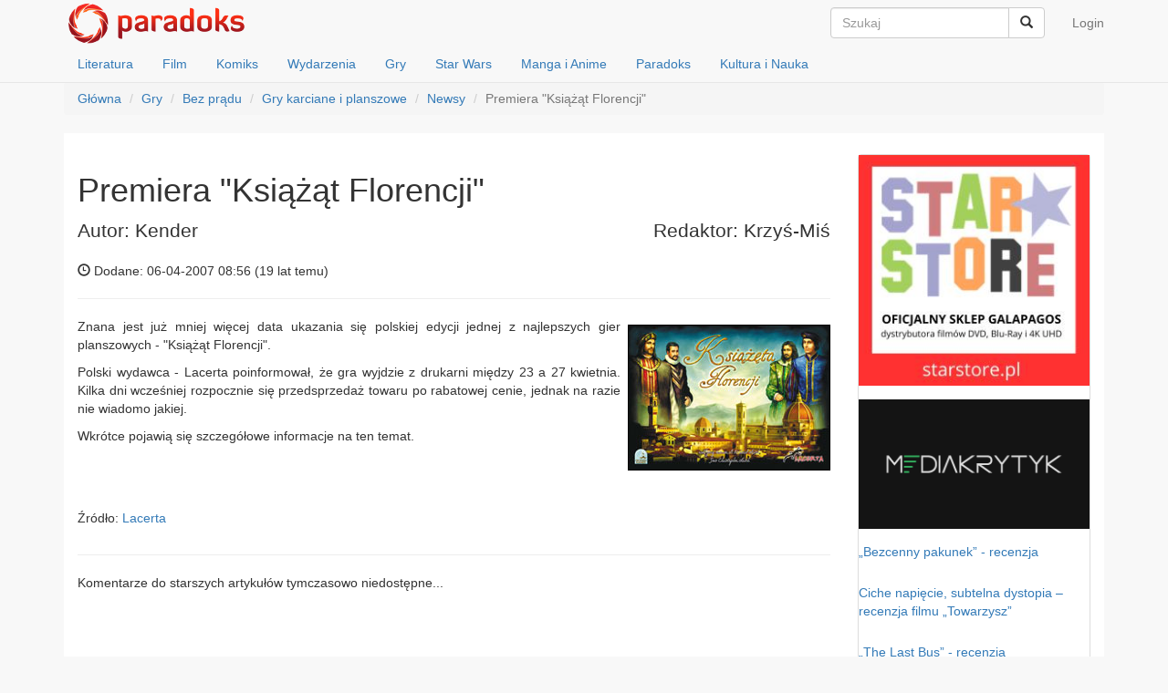

--- FILE ---
content_type: text/html; charset=UTF-8
request_url: https://paradoks.net.pl/read/2682-premiera-ksiazat-florencji
body_size: 5002
content:
<!DOCTYPE html>
<html lang="pl">
<head>
    <meta charset="UTF-8">
    <meta name="viewport" content="width=device-width, initial-scale=1">
    <meta name="csrf-param" content="_csrf">
    <meta name="csrf-token" content="N3RhWjJZTkhnMw48Vyo7LUEnCC5DCCo5BVkPE34wLRsBPBQqd294OA==">
    <title>Premiera &quot;Książąt Florencji&quot;</title>
    <link rel="alternate" type="application/rss+xml" title="Wieści z paradoksu" href="/rss" />
    <meta property="og:title" content="Premiera &quot;Książąt Florencji&quot;">
<meta property="og:site_name" content="Paradoks">
<meta property="og:url" content="https://paradoks.net.pl/read/2682-premiera-ksiazat-florencji">
<meta property="og:type" content="article">
<meta property="og:locale" content="pl_PL">
<meta property="og:description" content=" Znana jest już mniej więcej data ukazania się polskiej edycji jednej z najlepszych gier planszowych - &quot;Książąt Florencji&quot;.
Polski wydawca - Lacerta poinformował, że gra wyjdzie z drukarni między 23 a 27 kwietnia. Kilka dni wcześniej rozpocznie się przedsprzedaż towaru po rabatowej cenie, jednak na razie nie wiadomo ...">
<meta property="og:image" content="https://paradoks.net.pl/image_files/text/2682/1892f8d7df7440d136d75f01d4759c1e.jpg">
<link href="/assets/b9ff61c9/source/jquery.fancybox.css" rel="stylesheet">
<link href="/assets/c52d045a/css/bootstrap.css" rel="stylesheet">
<link href="/css/site.css?v=55" rel="stylesheet">
<link href="/assets/3b936f5b/slicknav.min.css" rel="stylesheet">
<!-- Google tag (gtag.js) --> <script async src="https://www.googletagmanager.com/gtag/js?id=G-S8CYZJE84B"></script> <script> window.dataLayer = window.dataLayer || []; function gtag(){dataLayer.push(arguments);} gtag('js', new Date()); gtag('config', 'G-S8CYZJE84B'); </script>

</head>
<body>

<div class="wrap">
    <nav class="navbar navbar-default navbar-fixed-top">
        <div class="container">
            <!-- Brand and toggle get grouped for better mobile display -->
            <div class="navbar-header">
                <a class="navbar-brand" href="/"><img src="/images/logo2.png" alt="paradoks"></a>
            </div>

            <!-- Collect the nav links, forms, and other content for toggling -->
            <div id="bs-navbar">
                <ul class="nav navbar-nav navbar-right" id="login_menu">
                                            <li><a href="/user/login">Login</a></li>
                                    </ul>
                <form class="navbar-form navbar-right" role="search" action="/">
                    <div class="input-group">
                        <input type="text" name="search" class="form-control" placeholder="Szukaj">
                        <div class="input-group-btn">
                            <span class="btn btn-default cmd-nav-search"><i class="glyphicon glyphicon-search"></i></span>
                        </div>
                    </div>
<!--                    <div class="form-group">
                        <input type="text" name="search" class="form-control" placeholder="Szukaj">
                    </div> -->
                </form>
            </div><!-- /.navbar-collapse -->
        </div><!-- /.container-fluid -->
        <div class="container">
            <ul class="nav nav-pills head-menu" id="dzialy-navbar-collapse">
                <li><a href="/dzial/2">Literatura</a></li>
                <li><a href="/dzial/8">Film</a></li>
                <li><a href="/dzial/13">Komiks</a></li>
                <li><a href="/dzial/19">Wydarzenia</a></li>
                <li><a href="/dzial/26">Gry</a></li>
                <li><a href="/dzial/35">Star Wars</a></li>
                <li><a href="/dzial/41">Manga i Anime</a></li>
                <li><a href="/dzial/46">Paradoks</a></li>
                <li><a href="/dzial/53">Kultura i Nauka</a></li>
            </ul>
        </div>
    </nav>


    <div class="container">
        <ul class="breadcrumb"><li><a href="/">Główna</a></li>
<li><a href="/dzial/26">Gry</a></li>
<li><a href="/dzial/27">Bez prądu</a></li>
<li><a href="/dzial/30">Gry karciane i planszowe</a></li>
<li><a href="/dzial/69">Newsy</a></li>
<li class="active">Premiera &quot;Książąt Florencji&quot;</li>
</ul>        <!-- disqus SSO -->
<!-- Array
(
)
1--><script type="text/javascript">
    var disqus_config = function() {
        this.page.remote_auth_s3 = "W10= 95a35592044579e4ecd5e541bdb1fb740863fc27 1769437941";
        this.page.api_key = "F7LgpQL4cFVdtzB5ETVUuMT8k6SKlXcaB4YJbTDliXqsGNustnZqnsoj3b6C7kFy";
    }
</script>
<!-- endof: disqus SSO -->



<div class="kls-container kls-content-bg">
    <div class="row voffset3">
        <div class="col-md-9" role="main">
            <h1>Premiera "Książąt Florencji"</h1>
            <div class="lead clearfix">
                <span class="pull-left">Autor: Kender</span>
                <span class="pull-right">Redaktor: Krzyś-Miś</span>
            </div>
            <p>
                <span class="glyphicon glyphicon-time"></span> Dodane: 06-04-2007 08:56 (<time datetime="2007-04-06T08:56:18+00:00" data-toggle="timeago">6 kwi 2007, 08:56:18</time>)
            </p>
            <hr>
                        <div class="hyphenate clearfix" lang="pl">
                <p align="justify"><img src="/image_files/text/2682/1892f8d7df7440d136d75f01d4759c1e.jpg" class="img-responsive floatedimg float-right"> Znana jest już mniej więcej data ukazania się polskiej edycji jednej z najlepszych gier planszowych - "Książąt Florencji".</p><p align="justify">Polski wydawca - Lacerta poinformował, że gra wyjdzie z drukarni między 23 a 27 kwietnia. Kilka dni wcześniej rozpocznie się przedsprzedaż towaru po rabatowej cenie, jednak na razie nie wiadomo jakiej. </p><p align="justify">Wkrótce pojawią się szczegółowe informacje na ten temat.</p><p align="justify">&nbsp;</p><p align="justify">&nbsp;</p><p align="justify">Źródło: <a href="http://www.lacerta.pl/content/view/45/14/"> Lacerta</a></p>            </div>
                        
            

            <hr>
    <!-- forum disqus -->
            <p>Komentarze do starszych artykułów tymczasowo niedostępne...</p>
        <!-- /forum disqus -->

        </div>

        <div class="col-md-3">
    <div class="panel panel-default">
        <div class="row vboffset3"><div class="col-md-12"><a href="https://starstore.pl/4616-deadpool-wolverine"><img class="img-responsive" src="https://img23.powernet.pl/mm/260/0/image_files/sidebar//d649afaf404df3b7268ec9b1d4f97981_1730837568.jpg" alt=""></a></div></div><div class="row vboffset3"><div class="col-md-12"><a href="https://mediakrytyk.pl/"><img class="img-responsive" src="https://img23.powernet.pl/mm/260/0/image_files/sidebar//74ca18f6e255f3402ee9eae5402ceee1_1694976798.png" alt=""></a></div></div><div class="row vboffset3"><div class="col-md-12"><p><a href="https://paradoks.net.pl/read/48094-bezcenny-pakunek-recenzja">„Bezcenny pakunek” - recenzja</a></p></div></div><div class="row vboffset3"><div class="col-md-12"><p><a href="https://paradoks.net.pl/read/47860-ciche-napiecie-subtelna-dystopia-recenzja-filmu-towarzysz">Ciche napięcie, subtelna dystopia – recenzja filmu „Towarzysz”</a></p></div></div><div class="row vboffset3"><div class="col-md-12"><p><a href="https://paradoks.net.pl/read/47848-the-last-bus-recenzja">„The Last Bus” - recenzja</a></p></div></div><div class="row vboffset3"><div class="col-md-12"><p><a href="https://paradoks.net.pl/read/47843-better-man-niesamowity-robbie-williams-recenzja">„Better Man: Niesamowity Robbie Williams” - recenzja</a></p></div></div><div class="row vboffset3"><div class="col-md-12"><p><a href="https://paradoks.net.pl/read/47554-andrzej-sapkowski-rozdroze-krukow-recenzja">Andrzej Sapkowski „Rozdroże kruków” - recenzja</a></p></div></div><div class="row vboffset3"><div class="col-md-12"><p><a href="https://paradoks.net.pl/read/47427-fantastyczny-festiwal-wyobrazni-starfest-2024-relacja">Fantastyczny Festiwal Wyobraźni StarFest 2024 - relacja</a></p></div></div><div class="row vboffset3"><div class="col-md-12"><p><a href="https://paradoks.net.pl/read/47407-tajemnice-oceanu-corka-azrai-recenzja">„Tajemnice oceanu”: „Córka Azrai” - recenzja</a></p></div></div><div class="row vboffset3"><div class="col-md-12"><p><a href="https://paradoks.net.pl/read/47403-marcin-osuch-konrad-wagrowski-pozaziemscy-bogowie-i-kosmiczni-detektywi-polski-komiks-sf-do-1989-roku-recenzja">Marcin Osuch, Konrad Wągrowski „Pozaziemscy bogowie i kosmiczni detektywi. Polski komiks SF do 1989 roku” - recenzja</a></p></div></div><div class="row vboffset3"><div class="col-md-12"><p><a href="https://paradoks.net.pl/read/47400-twisters-recenzja-wydania-blu-ray">„Twisters” - recenzja wydania blu-ray</a></p></div></div><div class="row vboffset3"><div class="col-md-12"><p><a href="https://paradoks.net.pl/read/47304-norman-spinrad-zelazny-sen-recenzja">Norman Spinrad „Żelazny sen” - recenzja</a></p></div></div><div class="row vboffset3"><div class="col-md-12"><a href="https://paradoks.net.pl/read/48109-daredevil-tom-1-recenzja"><img class="img-responsive" src="https://img23.powernet.pl/mm/260/0/image_files/sidebar//b693f3c28a1d1b5e1d9b7a6321f0eb48_1744481044.jpg" alt=""></a></div></div><div class="row vboffset3"><div class="col-md-12"><a href="https://paradoks.net.pl/read/48107-diuna-rod-harkonnenow-tom-3-recenzja"><img class="img-responsive" src="https://img23.powernet.pl/mm/260/0/image_files/sidebar//7873c4b154e9f94839460641d3e7f82c_1744481069.jpg" alt=""></a></div></div><div class="row vboffset3"><div class="col-md-12"><a href="https://paradoks.net.pl/read/48062-kraina-koszmarow-tom-2-szklany-dom-recenzja"><img class="img-responsive" src="https://img23.powernet.pl/mm/260/0/image_files/sidebar//aa047b557ef1cce9386dda5bcb2b980e_1744481252.jpg" alt=""></a></div></div><div class="row vboffset3"><div class="col-md-12"><a href="https://paradoks.net.pl/read/48042-projekty-manhattan-tom-1-niedobra-nauka-recenzja"><img class="img-responsive" src="https://img23.powernet.pl/mm/260/0/image_files/sidebar//c89ce683c3c2e6918b5cd4b69652a47c_1744481288.jpg" alt=""></a></div></div><div class="row vboffset3"><div class="col-md-12"><a href="https://paradoks.net.pl/read/48037-batman-lowy-recenzja"><img class="img-responsive" src="https://img23.powernet.pl/mm/260/0/image_files/sidebar//5dad517198993933210cb96fa96eae1d_1744481316.jpg" alt=""></a></div></div><div class="row vboffset3"><div class="col-md-12"><a href="https://paradoks.net.pl/read/48030-akt-37-recenzja"><img class="img-responsive" src="https://img23.powernet.pl/mm/260/0/image_files/sidebar//c841d384ce6cfe7e2f850e21c9f09c6c_1744481338.jpg" alt=""></a></div></div><div class="row vboffset3"><div class="col-md-12"><a href="https://paradoks.net.pl/read/48025-nienawidze-basniowa-tom-5-gert-w-piekle-recenzja"><img class="img-responsive" src="https://img23.powernet.pl/mm/260/0/image_files/sidebar//a39e5a545654f9937d44760135ad3b5e_1744481361.jpg" alt=""></a></div></div><div class="row vboffset3"><div class="col-md-12"><a href="https://paradoks.net.pl/read/48021-roza-tom-2-misja-przekletych-recenzja"><img class="img-responsive" src="https://img23.powernet.pl/mm/260/0/image_files/sidebar//44e69d0029beea8e4986f9e3f83cacfb_1744481384.jpg" alt=""></a></div></div><div class="row vboffset3"><div class="col-md-12"><a href="https://paradoks.net.pl/read/48017-superman-tom-1-supercorp-recenzja"><img class="img-responsive" src="https://img23.powernet.pl/mm/260/0/image_files/sidebar//3777651fe00ed4db37ec10866fa9d04e_1744481409.jpg" alt=""></a></div></div><div class="row vboffset3"><div class="col-md-12"><a href="https://paradoks.net.pl/read/48013-fury-max-tom-1-recenzja"><img class="img-responsive" src="https://img23.powernet.pl/mm/260/0/image_files/sidebar//e64351fe29e4458c144324f505ee5d55_1744481458.jpg" alt=""></a></div></div><div class="row vboffset3"><div class="col-md-12"><a href="https://paradoks.net.pl/read/48007-sceny-zbrodni-recenzja"><img class="img-responsive" src="https://img23.powernet.pl/mm/260/0/image_files/sidebar//ca7f41ebf4a79ba187f40aa6aae7ef3c_1744481488.jpg" alt=""></a></div></div><div class="row vboffset3"><div class="col-md-12"><a href="https://paradoks.net.pl/read/47985-przygody-supermana-jon-kent-recenzja"><img class="img-responsive" src="https://img23.powernet.pl/mm/260/0/image_files/sidebar//deb9b0bb6b10fbb7437e64e88cfec109_1744481531.jpg" alt=""></a></div></div><div class="row vboffset3"><div class="col-md-12"><a href="https://paradoks.net.pl/read/47308-star-wars-wielka-republika-bitwa-o-moc-recenzja"><img class="img-responsive" src="https://img23.powernet.pl/mm/260/0/image_files/sidebar//5f1e77b78ae8680c9c0eb06eb1ef0170_1730023659.jpg" alt=""></a></div></div><div class="row vboffset3"><div class="col-md-12"><a href="https://paradoks.net.pl/read/47982-zblakane-kule-tom-2-brutalnosc-uczuc-recenzja"><img class="img-responsive" src="https://img23.powernet.pl/mm/260/0/image_files/sidebar//96ec4073add0216d4369abb55a339acf_1744481557.jpg" alt=""></a></div></div><div class="row vboffset3"><div class="col-md-12"><a href="https://paradoks.net.pl/read/47943-pingwin-tom-1-dluga-droga-do-domu-recenzja"><img class="img-responsive" src="https://img23.powernet.pl/mm/260/0/image_files/sidebar//9bd8de79038eec6d8f48bd24fa0deba5_1744481589.jpg" alt=""></a></div></div><div class="row vboffset3"><div class="col-md-12"><a href="https://paradoks.net.pl/read/47926-smerfy-tom-35-smerfy-i-fioletowa-fasola-recenzja"><img class="img-responsive" src="https://img23.powernet.pl/mm/260/0/image_files/sidebar//8a062dfa23b571d253ff21cbe12418ec_1744481710.jpg" alt=""></a></div></div><div class="row vboffset3"><div class="col-md-12"><a href="https://paradoks.net.pl/read/47861-swiat-arkadiego-tom-1-recenzja"><img class="img-responsive" src="https://img23.powernet.pl/mm/260/0/image_files/sidebar//ba10f55216240ddbcf9845856d721fb3_1744481655.jpg" alt=""></a></div></div><div class="row vboffset3"><div class="col-md-12"><a href="https://paradoks.net.pl/read/47824-wujek-sknerus-i-dziesieciocentowka-nieskonczonosci-recenzja"><img class="img-responsive" src="https://img23.powernet.pl/mm/260/0/image_files/sidebar//0e37842b11e3ccafd9836236f6c18b89_1744481681.jpg" alt=""></a></div></div><div class="row vboffset3"><div class="col-md-12"><a href="https://paradoks.net.pl/read/47934-smerfy-tom-41-gargamel-przyjaciel-smerfow-recenzja"><img class="img-responsive" src="https://img23.powernet.pl/mm/260/0/image_files/sidebar//d85b437f6dbe46a0416c74d376291e0b_1744481617.jpg" alt=""></a></div></div><div class="row vboffset3"><div class="col-md-12"><a href="https://paradoks.net.pl/read/47814-x-men-saga-miotu-recenzja"><img class="img-responsive" src="https://img23.powernet.pl/mm/260/0/image_files/sidebar//8a68afcc854c4dd2bebaa20fc2280ca6_1744481770.jpg" alt=""></a></div></div><div class="row vboffset3"><div class="col-md-12"><a href="https://paradoks.net.pl/read/47808-ernie-pike-recenzja"><img class="img-responsive" src="https://img23.powernet.pl/mm/260/0/image_files/sidebar//a62b8c16ff7f614ffce1945ba9722845_1744481794.jpg" alt=""></a></div></div><div class="row vboffset3"><div class="col-md-12"><a href="https://paradoks.net.pl/read/47710-the-amazing-spider-man-epic-collection-skradzione-zycie-recenzja"><img class="img-responsive" src="https://img23.powernet.pl/mm/260/0/image_files/sidebar//034777cfb07632cd89b2ca80f70ff2e4_1744481838.jpg" alt=""></a></div></div>    </div>
</div>

    </div>
</div>
    </div>
</div>

<footer class="footer">
    <div class="container">
        <p class="pull-left">
            <a href="/text/1">redakcja</a>
            &middot;
            <a href="/text/2">statut</a>
            &middot;
            <a href="/text/3">współpraca</a>
            &middot;
            <a href="/text/4">kontakt</a>

            &copy; Paradoks 2026
        </p>

        <p class="pull-right">Kloss</p>
    </div>
</footer>

<script src="/assets/297919a8/jquery.js"></script>
<script src="/assets/3a95961/jquery.timeago.js"></script>
<script src="/assets/3a95961/locales/jquery.timeago.pl.js"></script>
<script src="/assets/b9ff61c9/source/jquery.fancybox.pack.js"></script>
<script src="/assets/a0b70d93/jquery.mousewheel.min.js"></script>
<script src="/assets/2b98f3b6/yii.js"></script>
<script src="/assets/c52d045a/js/bootstrap.js"></script>
<script src="/js/site.js"></script>
<script src="/assets/3b936f5b/jquery.slicknav.min.js"></script>
<script type="text/javascript">jQuery(document).ready(function () {
jQuery('time[data-toggle="timeago"]').timeago();
jQuery('a[rel=articleimg]').fancybox({"maxWidth":"90%","maxHeight":"90%","playSpeed":7000,"padding":0,"fitToView":false,"width":"70%","height":"70%","autoSize":false,"closeClick":false,"openEffect":"elastic","closeEffect":"elastic","prevEffect":"elastic","nextEffect":"elastic","closeBtn":false,"openOpacity":true});
$('html').addClass('js');
$('#dzialy-navbar-collapse').slicknav({
    label: '',
    prependTo: '.navbar-header',
    hideChildren: false,
    init: function() {
        $("#bs-navbar > FORM").clone().wrapAll('<li></li>').parent().appendTo(".slicknav_nav");
        $("ul#login_menu > LI").each(function() {
            $(this).clone().appendTo(".slicknav_nav"); //.removeClass().removeAttr('data-toggle').removeAttr('aria-haspopup').removeAttr('aria-expanded');
        });
        $(".slicknav_nav > LI").each(function() {
            if ($(this).hasClass("dropdown")) {
//                $(this).find('a:first').replaceWith($(this).find('a:first').text());
                $(this).find('a:first').removeClass().removeAttr('data-toggle').removeAttr('aria-haspopup').removeAttr('aria-expanded');
                $(this).removeClass('dropdown');
                $(this).find('ul').removeClass('dropdown-menu');
            }
        });

    }
});
});</script></body>
</html>


--- FILE ---
content_type: text/javascript
request_url: https://paradoks.net.pl/js/site.js
body_size: 157
content:
$(document).ready(function() {
    $(".cmd-nav-search").on('click',function(e) {
        e.preventDefault();
        $(this).closest("form").submit();
//        console.log("yellow");
    });
});